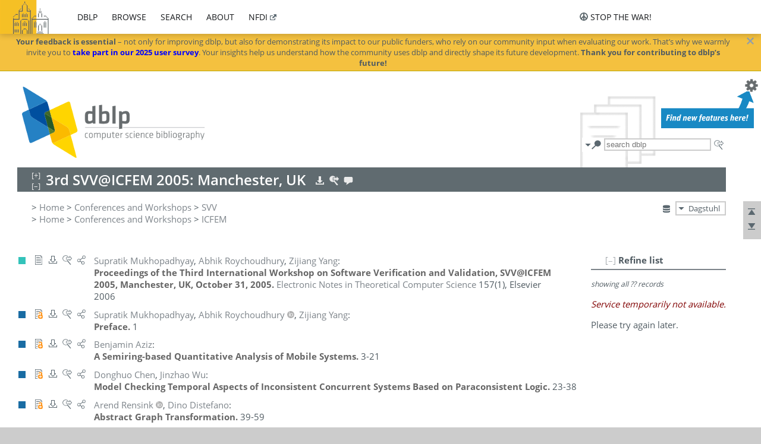

--- FILE ---
content_type: application/javascript
request_url: https://dblp.dagstuhl.de/js/dblp-tocpage-2023-05-25.min.js
body_size: 5164
content:
if(!window.buckets)throw"dblp-tocpage.js: buckets.js library has not been loaded.";if(!window.encoder)throw"dblp-tocpage.js: encoder.js library has not been loaded.";if(!window.dblp)throw"dblp-tocpage.js: dblp.js has not been loaded.";dblp.tocpage=dblp.tocpage||{};dblp.tocpage.MAX_SIMILAR_NAMES_TO_SHOW=10;dblp.tocpage.MAX_OPTIONS_TO_SHOW=10;dblp.tocpage.OPTIONS_TO_SHOW_GROWTH_RATE=4;(function(mod,undefined){function RefineState(){this.toc=$("#headline").data("bhtkey")+".bht";this.queryInput=null;this.authorSet=new buckets.Set;this.instSet=new buckets.Set;this.accessSet=new buckets.Set;this.reset=function(){this.authorSet.clear();this.instSet.clear();this.accessSet.clear()};this.getPublQuery=function(){let result="toc:"+this.toc+":";if(!this.authorSet.isEmpty()){let items=this.authorSet.toArray();for(let i=0;i<items.length;i++){result+=" author:"+items[i]+":"}}if(!this.instSet.isEmpty()){let items=this.instSet.toArray();for(let i=0;i<items.length;i++){result+=" inst:"+items[i]+":"}}if(!this.accessSet.isEmpty()){let items=this.accessSet.toArray();for(let i=0;i<items.length;i++){result+=" access:"+items[i]+":"}}if(this.queryInput!==null){let terms=encoder.htmlDecode(this.queryInput.val().trim());if(terms.length>0){terms=terms.split(/\s+/);for(let i=0;i<terms.length;i++){result+=" "+terms[i]}}}return result};this.isActive=function(){if(this.authorSet.isEmpty()&&this.instSet.isEmpty()&&this.accessSet.isEmpty()&&(this.queryInput===null||this.queryInput.val().trim().length==0)){return false}else return true}}mod.RS=new RefineState;function urldata(url,data){let result=url+"?";for(let prop in data){result+=prop+"="+data[prop]+"&"}result=result.substring(0,result.length-1);return encodeURI(result)}function numWithCommas(input){if(typeof input=="string")str=input;else str=input.toString();return str.replace(/\B(?=(\d{3})+(?!\d))/g,",")}function clearLockBreakers(){let panel=$("#tocpage-refine");let lockBreakers=panel.data("lockBreakers").toArray();if(lockBreakers.length>0)console.debug("clearing lock breakers",lockBreakers);for(let i=0;i<lockBreakers.length;i++)clearTimeout(lockBreakers[i]);panel.data("lockBreakers").clear()}function updateTopicCloud(){console.debug("start updating topic cloud");let results=$(".refine-by.topic-cloud .wordcloud");let url=dblp.CS_CONCEPTS_INCLUDE_URL;let data={q:mod.RS.getPublQuery(),c:12};console.debug("loading: ",urldata(url,data));results.load(urldata(url,data)+" .wordcloud>div",function(responseText,textStatus,xmlHttpRequest){if(textStatus=="error"){results.append('<span class="warning">service temporarily not available</span>');console.error("concepts: ["+xmlHttpRequest.status+"] "+xmlHttpRequest.statusText)}else if(results.find("div").length==0){results.append("<em>no options</em>")}else{}console.info("done updating topic cloud")})}function updateRefineByAuthor(factor){if(typeof factor==="undefined")factor=1;console.debug("start updating refine-by-author options");var panel=$("#tocpage-refine");var byAuthor=panel.find(".refine-by.author");var options=byAuthor.find(".options");var moreOptions=byAuthor.find(".more-options");var noOptions=byAuthor.find(".no-options");var waiting=byAuthor.find(".waiting");var error=byAuthor.find(".error");options.hide();moreOptions.hide();noOptions.hide();waiting.show();error.hide();byAuthor.show();var lockBreaker=setTimeout(function(){console.error("author: received timeout while calling ajax");clearLockBreakers();reset()},7e3);panel.data("lockBreakers").add(lockBreaker);var url=dblp.CS_PUBLS_API_URL;var data={q:mod.RS.getPublQuery(),compl:"author",p:2,h:0,c:factor*dblp.tocpage.MAX_OPTIONS_TO_SHOW+mod.RS.authorSet.size()+1,format:"jsonp"};console.debug("calling:",urldata(url,data));$.ajax({url:url,type:"GET",data:data,dataType:"jsonp"}).done(function(data,textStatus,jqXHR){var completion=data.result.completions.c;var total=parseInt(data.result.completions["@total"]);var sent=parseInt(data.result.completions["@sent"]);if(sent==1)completion=[completion];console.info("retrieving",sent,"of",total,"hits");console.debug("result",data.result);options.empty();var countOf={};for(var i=0;i<sent;i++){var facet=completion[i].text.substring(":facet:author:".length).trim();var count=completion[i]["@dc"];countOf[facet]=parseInt(count)}var val=function(x){return countOf[x]?countOf[x]:0};constraint=mod.RS.authorSet.toArray();constraint.sort(function(a,b){return val(a)>val(b)?-1:val(a)<val(b)?1:0});for(var i=0;i<constraint.length;i++){var facet=constraint[i].trim();var label=facet.replace(/_/g," ").trim();if(label.startsWith("0")){continue}else if(label.match(/.*\s\d\d\d\d/)){label=label.substring(0,label.length-4)+'<span class="homonym-nr">'+label.substring(label.length-4)+"</span>"}var count=val(facet);options.append('<li class="del"><img class="mark" src="'+dblp.BASE_URL+'/img/del-mark.12x12.png">'+'<button class="text selected" value="'+facet+'">'+unescape(label)+"&nbsp;("+numWithCommas(count)+")&nbsp;&#10003;</button></li>")}var maxOpt=factor*dblp.tocpage.MAX_OPTIONS_TO_SHOW+1;if(maxOpt>sent)maxOpt=sent;for(var i=0;i<maxOpt;i++){var facet=completion[i].text.substring(":facet:author:".length).trim();var label=facet.replace(/_/g," ").trim();if(label.startsWith("0")){continue}else if(label.match(/.*\s\d\d\d\d/)){label=label.substring(0,label.length-4)+'<span class="homonym-nr">'+label.substring(label.length-4)+"</span>"}var count=completion[i]["@dc"];if(!mod.RS.authorSet.contains(facet)){options.append('<li class="add"><img class="mark" src="'+dblp.BASE_URL+'/img/add-mark.12x12.png">'+'<button class="text" value="'+facet+'">'+unescape(label)+"&nbsp;("+numWithCommas(count)+")</button></li>")}}options.find("li.add").find("button").click(function(){if(panel.data("queryMutex")){return false}else{var facet=$(this).prop("value");console.debug("clicked",facet);mod.RS.authorSet.add(facet);var success=filter();return success}});options.find("li.del").find("button").click(function(){if(panel.data("queryMutex")){return false}else{var facet=$(this).prop("value");console.debug("clicked",facet);mod.RS.authorSet.remove(facet);var success=filter();return success}});if(!mod.RS.authorSet.isEmpty()||sent>=2){options.show();if(parseInt(total)>maxOpt){var excess=parseInt(total)-sent;var label=numWithCommas(excess)+" more options";if(excess==1)label="1 more option";moreOptions.html('<li class="more"><button class="text"><em>'+label+"</em></button></li>");moreOptions.find("li.more").click(function(){updateRefineByAuthor(dblp.tocpage.OPTIONS_TO_SHOW_GROWTH_RATE*factor)});moreOptions.show()}noOptions.hide()}else{options.hide();moreOptions.hide();noOptions.show()}}).fail(function(jqXHR,textStatus,errorThrown){console.error("author: ["+textStatus+"]",errorThrown);error.show()}).always(function(){console.info("done updating refine-by-author options");waiting.hide();panel.data("lockBreakers").remove(lockBreaker);clearTimeout(lockBreaker)})}function updateRefineByInst(factor){if(typeof factor==="undefined")factor=1;console.debug("start updating refine-by-inst options");var panel=$("#tocpage-refine");var byInst=panel.find(".refine-by.inst");var options=byInst.find(".options");var moreOptions=byInst.find(".more-options");var noOptions=byInst.find(".no-options");var waiting=byInst.find(".waiting");var error=byInst.find(".error");options.hide();moreOptions.hide();noOptions.hide();waiting.show();error.hide();byInst.show();var lockBreaker=setTimeout(function(){console.error("inst: received timeout while calling ajax");clearLockBreakers();reset()},7e3);panel.data("lockBreakers").add(lockBreaker);var url=dblp.CS_PUBLS_API_URL;var data={q:mod.RS.getPublQuery(),compl:"inst",p:2,h:0,c:factor*dblp.tocpage.MAX_OPTIONS_TO_SHOW+mod.RS.instSet.size()+1,format:"jsonp"};console.debug("calling:",urldata(url,data));$.ajax({url:url,type:"GET",data:data,dataType:"jsonp"}).done(function(data,textStatus,jqXHR){var completion=data.result.completions.c;var total=parseInt(data.result.completions["@total"]);var sent=parseInt(data.result.completions["@sent"]);if(sent==1)completion=[completion];console.info("retrieving",sent,"of",total,"hits");console.debug("result",data.result);options.empty();var countOf={};for(var i=0;i<sent;i++){var facet=completion[i].text.substring(":facet:inst:".length).trim();var count=completion[i]["@dc"];countOf[facet]=parseInt(count)}var val=function(x){return countOf[x]?countOf[x]:0};constraint=mod.RS.instSet.toArray();constraint.sort(function(a,b){return val(a)>val(b)?-1:val(a)<val(b)?1:0});for(var i=0;i<constraint.length;i++){var facet=constraint[i].trim();var label=facet.replace(/_/g," ").trim();if(label.match(/.*\s\d\d\d\d/)){label=label.substring(0,label.length-4)+'<span class="homonym-nr">'+label.substring(label.length-4)+"</span>"}var count=val(facet);options.append('<li class="del"><img class="mark" src="'+dblp.BASE_URL+'/img/del-mark.12x12.png">'+'<button class="text selected" value="'+facet+'">'+unescape(label)+"&nbsp;("+numWithCommas(count)+")&nbsp;&#10003;</button></li>")}var maxOpt=factor*dblp.tocpage.MAX_OPTIONS_TO_SHOW+1;if(maxOpt>sent)maxOpt=sent;for(var i=0;i<maxOpt;i++){var facet=completion[i].text.substring(":facet:inst:".length).trim();var label=facet.replace(/_/g," ").trim();if(label.match(/.*\s\d\d\d\d/)){label=label.substring(0,label.length-4)+'<span class="homonym-nr">'+label.substring(label.length-4)+"</span>"}var count=completion[i]["@dc"];if(!mod.RS.instSet.contains(facet)){options.append('<li class="add"><img class="mark" src="'+dblp.BASE_URL+'/img/add-mark.12x12.png">'+'<button class="text" value="'+facet+'">'+unescape(label)+"&nbsp;("+numWithCommas(count)+")</button></li>")}}options.find("li.add").find("button").click(function(){if(panel.data("queryMutex")){return false}else{var facet=$(this).prop("value");console.debug("clicked",facet);mod.RS.instSet.add(facet);var success=filter();return success}});options.find("li.del").find("button").click(function(){if(panel.data("queryMutex")){return false}else{var facet=$(this).prop("value");console.debug("clicked",facet);mod.RS.instSet.remove(facet);var success=filter();return success}});if(!mod.RS.instSet.isEmpty()||sent>=2){options.show();if(parseInt(total)>maxOpt){var excess=parseInt(total)-sent;var label=numWithCommas(excess)+" more options";if(excess==1)label="1 more option";moreOptions.html('<li class="more"><button class="text"><em>'+label+"</em></button></li>");moreOptions.find("li.more").click(function(){updateRefineByInst(dblp.tocpage.OPTIONS_TO_SHOW_GROWTH_RATE*factor)});moreOptions.show()}noOptions.hide()}else{options.hide();moreOptions.hide();noOptions.show()}}).fail(function(jqXHR,textStatus,errorThrown){console.error("inst: ["+textStatus+"]",errorThrown);error.show()}).always(function(){console.info("done updating refine-by-inst options");waiting.hide();panel.data("lockBreakers").remove(lockBreaker);clearTimeout(lockBreaker)})}function updateRefineByAccess(factor){if(typeof factor==="undefined")factor=1;console.debug("start updating refine-by-access options");var panel=$("#tocpage-refine");var byAccess=panel.find(".refine-by.access");var options=byAccess.find(".options");var moreOptions=byAccess.find(".more-options");var noOptions=byAccess.find(".no-options");var waiting=byAccess.find(".waiting");var error=byAccess.find(".error");options.hide();moreOptions.hide();noOptions.hide();waiting.show();error.hide();byAccess.show();var lockBreaker=setTimeout(function(){console.error("access: received timeout while calling ajax");clearLockBreakers();reset()},7e3);panel.data("lockBreakers").add(lockBreaker);var url=dblp.CS_PUBLS_API_URL;var data={q:mod.RS.getPublQuery(),compl:"access",p:2,h:0,c:factor*dblp.tocpage.MAX_OPTIONS_TO_SHOW+mod.RS.accessSet.size()+1,format:"jsonp"};console.debug("calling:",urldata(url,data));$.ajax({url:url,type:"GET",data:data,dataType:"jsonp"}).done(function(data,textStatus,jqXHR){var completion=data.result.completions.c;var total=parseInt(data.result.completions["@total"]);var sent=parseInt(data.result.completions["@sent"]);if(sent==1)completion=[completion];console.info("retrieving",sent,"of",total,"hits");console.debug("result",data.result);options.empty();var countOf={};for(var i=0;i<sent;i++){var facet=completion[i].text.substring(":facet:access:".length).trim();var count=completion[i]["@dc"];countOf[facet]=parseInt(count)}var val=function(x){return countOf[x]?countOf[x]:0};constraint=mod.RS.accessSet.toArray();constraint.sort(function(a,b){return val(a)>val(b)?-1:val(a)<val(b)?1:0});for(var i=0;i<constraint.length;i++){var facet=constraint[i].trim();var label=facet.replace(/_/g," ").trim();if(label.match(/.*\s\d\d\d\d/)){label=label.substring(0,label.length-4)+'<span class="homonym-nr">'+label.substring(label.length-4)+"</span>"}var count=val(facet);options.append('<li class="del"><img class="mark" src="'+dblp.BASE_URL+'/img/del-mark.12x12.png">'+'<button class="text selected" value="'+facet+'">'+unescape(label)+"&nbsp;("+numWithCommas(count)+")&nbsp;&#10003;</button></li>")}var maxOpt=factor*dblp.tocpage.MAX_OPTIONS_TO_SHOW+1;if(maxOpt>sent)maxOpt=sent;for(var i=0;i<maxOpt;i++){var facet=completion[i].text.substring(":facet:access:".length).trim();var label=facet.replace(/_/g," ").trim();var count=completion[i]["@dc"];if(!mod.RS.accessSet.contains(facet)){options.append('<li class="add"><img class="mark" src="'+dblp.BASE_URL+'/img/add-mark.12x12.png">'+'<button class="text" value="'+facet+'">'+unescape(label)+"&nbsp;("+numWithCommas(count)+")</button></li>")}}options.find("li.add").find("button").click(function(){if(panel.data("queryMutex")){return false}else{var facet=$(this).prop("value");console.debug("clicked",facet);mod.RS.accessSet.add(facet);var success=filter();return success}});options.find("li.del").find("button").click(function(){if(panel.data("queryMutex")){return false}else{var facet=$(this).prop("value");console.debug("clicked",facet);mod.RS.accessSet.remove(facet);var success=filter();return success}});if(!mod.RS.accessSet.isEmpty()||sent>0){options.show();if(parseInt(total)>maxOpt){var excess=parseInt(total)-sent;var label=numWithCommas(excess)+" more options";if(excess==1)label="1 more option";moreOptions.html('<li class="more"><button class="text"><em>'+label+"</em></button></li>");moreOptions.find("li.more").click(function(){updateRefineByAccess(dblp.tocpage.OPTIONS_TO_SHOW_GROWTH_RATE*factor)});moreOptions.show()}noOptions.hide()}else{options.hide();moreOptions.hide();noOptions.show()}}).fail(function(jqXHR,textStatus,errorThrown){console.error("access: ["+textStatus+"]",errorThrown);error.show()}).always(function(){console.info("done updating refine-by-access options");waiting.hide();panel.data("lockBreakers").remove(lockBreaker);clearTimeout(lockBreaker)})}function update(){console.debug("start updating refine options");updateTopicCloud();updateRefineByAuthor();updateRefineByInst();updateRefineByAccess();console.info("done updating refine options")}function reset(){console.debug("resetting filter view to full list");let panel=$("#tocpage-refine");let publLists=$(".publ-list");publLists.invisible();publLists.parent().find(".waiting").show();mod.RS.reset();panel.find(".notifier").invisible();panel.find("#record-info").text("showing all");panel.find(".refine-by.query .clear").hide();panel.find(".refine-by.query .icon").invisible();panel.find(".refine-by.query input").val("");update();publLists.find("li.year").show();publLists.find("li.entry").show();publLists.parent().find(".no-pub").hide();publLists.parent().find(".waiting").hide();publLists.visible();panel.data("queryMutex",false)}function filterLinkUpdate(event,apipath,params){if(params==undefined)params="";switch(event.which){case 1:window.location.href=dblp.BASE_URL+apipath+"?q="+mod.RS.getPublQuery()+params;return false;case 2:window.open(dblp.BASE_URL+apipath+"?q="+mod.RS.getPublQuery()+params,"_blank");return false;default:return true}}function filter(){console.debug("start filtering publ list");let panel=$("#tocpage-refine");let notifier=panel.find(".notifier");let publLists=$(".publ-list");if(panel.data("queryMutex")){console.warn("filtering already in process, abort ajax");return false}else panel.data("queryMutex",true);if(!mod.RS.isActive()){console.debug("no constraints for filter, abort ajax");reset();return true}publLists.invisible();publLists.parent().find(".waiting").show();let lockBreaker=setTimeout(function(){console.error("filter: received timeout while calling ajax");clearLockBreakers();reset()},7e3);panel.data("lockBreakers").add(lockBreaker);let url=dblp.CS_PUBLS_API_URL;let data={q:mod.RS.getPublQuery(),p:2,h:1e3,c:0,format:"jsonp"};console.debug("calling: ",urldata(url,data));$.ajax({url:url,type:"GET",data:data,dataType:"jsonp"}).done(function(data,textStatus,jqXHR){let hit=data.result.hits.hit;let total=data.result.hits["@total"];let sent=data.result.hits["@sent"];console.info("retrieving",sent,"of",total,"hits");console.debug("result",data.result);let publs=new buckets.Set;let record,key,i;for(let i=0;i<sent;i++){if("urlpt"in hit[i].info){publs.add(hit[i].info["urlpt"])}}let nonEmpties=new buckets.Set(function(obj){return obj.find("header").attr("id")});$.when().then(function(){publLists.find("li.year").hide();publLists.find("li.no-pub").show()}).then(function(){publLists.find("li.entry").each(function(){if(publs.contains($(this).attr("id"))){$(this).show();$(this).prevAll("li.year:first").show();nonEmpties.add($(this).parent().parent().parent())}else $(this).hide()})}).then(function(){nonEmpties.forEach(function(ulElement){ulElement.find("li.no-pub").hide()})}).then(function(){panel.find("#record-info").text("zoomed in on "+numWithCommas(total)+" of");notifier.find("#record-count").text(numWithCommas(total));let constraint;let summary=notifier.find("#refine-info-summary");summary.empty();if(mod.RS.queryInput.val().trim().length!=0){let escapedInput=encoder.htmlEncode(mod.RS.queryInput.val().trim());summary.append("<li>must match prefix query <em>&quot;"+escapedInput+"&quot;</em></li>")}constraint=mod.RS.authorSet.toArray();for(let i=0;i<constraint.length;i++){let facet=constraint[i].trim();let label=facet.replace(/_/g," ").trim();summary.append("<li>must involve <em>"+unescape(label)+"</em></li>")}constraint=mod.RS.accessSet.toArray();for(let i=0;i<constraint.length;i++){let facet=constraint[i].trim();let label=facet.replace(/_/g," ").trim();summary.append("<li>must be <em>"+unescape(label)+" access</em></li>")}let csLink=notifier.find("#refine-info-cs-link");csLink.unbind("mouseup");csLink.on("mouseup",function(event){filterLinkUpdate(event,"/search/publ")});let xmlLink=notifier.find("#refine-export-xml-link");xmlLink.unbind("mouseup");xmlLink.on("mouseup",function(event){filterLinkUpdate(event,"/search/publ/api","&h=1000&format=xml")});let jsonLink=notifier.find("#refine-export-json-link");jsonLink.unbind("mouseup");jsonLink.on("mouseup",function(event){filterLinkUpdate(event,"/search/publ/api","&h=1000&format=json")});let jsonpLink=notifier.find("#refine-export-jsonp-link");jsonpLink.unbind("mouseup");jsonpLink.on("mouseup",function(event){filterLinkUpdate(event,"/search/publ/api","&h=1000&format=jsonp")});let bibtexLink=notifier.find("#refine-export-bibtex-link");bibtexLink.unbind("mouseup");bibtexLink.on("mouseup",function(event){filterLinkUpdate(event,"/search/publ/bibtex")});let keysLink=notifier.find("#refine-export-keys-link");keysLink.unbind("mouseup");keysLink.on("mouseup",function(event){filterLinkUpdate(event,"/search/publ/hk")})})}).fail(function(jqXHR,textStatus,errorThrown){console.error("filter: ["+textStatus+"]",errorThrown)}).always(function(){console.info("done filtering publ list");notifier.visible();publLists.parent().find(".waiting").hide();publLists.visible();panel.data("lockBreakers").remove(lockBreaker);clearTimeout(lockBreaker);panel.data("queryMutex",false);update()});return true}function initTopicCloud(){console.debug("start initializing topic cloud");let newHtml='<div class="refine-by topic-cloud">'+'<div class="wordcloud"></div>'+"<p><small><em>(currently stemmed word rumps only)</em></small></p>"+"</div>";$("#tocpage-refine").find(".hide-body").append(newHtml);$(".refine-by.topic-cloud .wordcloud").on("click","div",function(){let input=$(".refine-by.query input");if(input.val().trim().length==0)input.val($(this).text());else input.val(input.val().replace(/ +$/,"")+" "+$(this).text());$(".refine-by.query img.clear").show();$(".refine-by.query img.icon").visible();input.get(0).focus();filter()});updateTopicCloud();console.info("done initializing topic cloud")}function initRefineByQuery(){console.debug("start initializing refine-by-query options");let newHtml='<div class="refine-by query">'+"<p><b>refine by search term</b></p>"+"<div><span><input /></span>"+'<img class="icon" title="filter active" alt="filter active" src="'+dblp.BASE_URL+'/img/filter-mark.12x12.png"></div>'+"</div>";$("#tocpage-refine").find(".hide-body").append(newHtml);let panel=$("#tocpage-refine");let byQuery=panel.find(".refine-by.query");let input=byQuery.find("input");let icon=byQuery.find("img.icon");mod.RS.queryInput=input;byQuery.show();icon.invisible();input.css("width",input.innerWidth()-16+"px");input.css("border-width","1px");input.css("padding","1px 20px 1px 1px");input.after('<img class="clear" src="'+dblp.BASE_URL+'/img/clear-mark.medium.16x16.png" alt="" title="clear"></img>');let clear=byQuery.find(".clear");clear.parent("span").css("position","relative");clear.css("position","absolute");clear.css("cursor","pointer");clear.css("top","50%");clear.css("margin-top","-9px");clear.css("right","4px");clear.css("z-index","1");if(input.val().trim().length>0)clear.show();else clear.hide();clear.click(function(){clear.hide();input.val("");input.get(0).focus();filter()});input.on("input",function(){let qlen=$(this).val().trim().length;if(qlen===0){input.css("border-width","1px");input.css("padding","1px 20px 1px 1px");clear.hide();icon.invisible()}else{input.css("border-width","2px");input.css("padding","0px 19px 0px 0px");clear.show();icon.visible()}clearTimeout(panel.data("queryTimer"));var queryTimer=setTimeout(filter,dblp.UX_TYPING_QUERY_DELAY_MSECS(qlen));panel.data("queryTimer",queryTimer)});console.info("done initializing refine-by-year options")}function initRefineByAuthor(){console.debug("start initializing refine-by-author options");var newHtml='<div class="refine-by author">'+"<p><b>refine by author</b></p>"+'<ul class="options"></ul>'+'<ul class="more-options"><li class="more"><button class="text"><em>'+"more options</em></button></li></ul>"+'<ul class="no-options"><li><i>no options</i></li></ul>'+'<ul class="waiting"><li><img src="'+dblp.BASE_URL+'/img/waiting.anim.gif" /></li></ul>'+'<ul class="error"><li><i>temporarily not available</i></li></ul>'+"</div>";$("#tocpage-refine").find(".hide-body").append(newHtml);var panel=$("#tocpage-refine");var byAuthor=panel.find(".refine-by.author");var options=byAuthor.find(".options");var moreOptions=byAuthor.find(".more-options");var noOptions=byAuthor.find(".no-options");var waiting=byAuthor.find(".waiting");var error=byAuthor.find(".error");options.hide();moreOptions.hide();noOptions.show();waiting.hide();error.hide();byAuthor.show();updateRefineByAuthor();console.info("done initializing refine-by-author options")}function initRefineByInst(){console.debug("start initializing refine-by-inst options");var newHtml='<div class="refine-by inst">'+"<p><b>refine by institution</b>&nbsp;"+'<img src="'+dblp.BASE_URL+'/img/faq-mark.dark.12x12.png" '+'title="Please note:\n&#9642; This facet is still work in progress.\n'+"&#9642; Affiliation data for publications is still rather incomplete.\n"+'&#9642; Strings may not always be mapped successfully to affiliation entities."></p>'+'<ul class="options"></ul>'+'<ul class="more-options"><li class="more"><button class="text"><em>'+"more options</em></button></li></ul>"+'<ul class="no-options"><li><i>no options</i></li></ul>'+'<ul class="waiting"><li><img src="'+dblp.BASE_URL+'/img/waiting.anim.gif" /></li></ul>'+'<ul class="error"><li><i>temporarily not available</i></li></ul>'+"</div>";$("#tocpage-refine").find(".hide-body").append(newHtml);var panel=$("#tocpage-refine");var byInst=panel.find(".refine-by.inst");var options=byInst.find(".options");var moreOptions=byInst.find(".more-options");var noOptions=byInst.find(".no-options");var waiting=byInst.find(".waiting");var error=byInst.find(".error");options.hide();moreOptions.hide();noOptions.show();waiting.hide();error.hide();byInst.show();updateRefineByInst();console.info("done initializing refine-by-inst options")}function initRefineByAccess(){console.debug("start initializing refine-by-access options");var newHtml='<div class="refine-by access">'+"<p><b>refine by access</b>&nbsp;"+'<img src="'+dblp.BASE_URL+'/img/faq-mark.dark.12x12.png" '+'title="Please note:\n&#9642; This facet is still work in progress.\n'+'&#9642; Open access information for publications is still rather incomplete."></p>'+'<ul class="options"></ul>'+'<ul class="more-options"><li class="more"><button class="text"><em>'+"more options</em></button></li></ul>"+'<ul class="no-options"><li><i>no options</i></li></ul>'+'<ul class="waiting"><li><img src="'+dblp.BASE_URL+'/img/waiting.anim.gif" /></li></ul>'+'<ul class="error"><li><i>temporarily not available</i></li></ul>'+"</div>";$("#tocpage-refine").find(".hide-body").append(newHtml);var panel=$("#tocpage-refine");var byAccess=panel.find(".refine-by.access");var options=byAccess.find(".options");var moreOptions=byAccess.find(".more-options");var noOptions=byAccess.find(".no-options");var waiting=byAccess.find(".waiting");var error=byAccess.find(".error");options.hide();moreOptions.hide();noOptions.show();waiting.hide();error.hide();byAccess.show();updateRefineByAccess();console.info("done initializing refine-by-access options")}mod.initRefine=function(){if($("#tocpage-refine").length==0)return;console.debug("start initializing toc page filter elements");if($(".publ-list li.entry").length==0){$("#tocpage-refine").hide();return}let panel=$("#tocpage-refine");let notifier=panel.find(".notifier");notifier.invisible();panel.data("queryMutex",false);panel.data("lockBreakers",new buckets.Set);notifier.find("#reset-refinements").click(function(){if(panel.data("queryMutex"))return false;reset();update()});let url=dblp.CS_PUBLS_API_URL;let data={q:mod.RS.getPublQuery(),p:2,h:0,c:0,format:"jsonp"};console.debug("calling:",urldata(url,data));$.ajax({url:url,type:"GET",data:data,dataType:"jsonp"}).done(function(data,textStatus,jqXHR){let total=data.result.hits["@total"];console.info("retrieving a maximum of",total,"hits");notifier.find("#max-record-count").text(numWithCommas(total));notifier.find("#record-count").text(numWithCommas(total));panel.find("#max-record-info").text(numWithCommas(total));$(".publ-list").each(function(){$(this).append('<li class="no-pub"><em>no results</em></li>');$(this).find(".no-pub").hide();$(this).before('<p class="waiting"><img src="'+dblp.BASE_URL+'/img/waiting.anim.gif" /></p>');$(this).parent().find(".waiting").hide()});if(dblp.TEAM_MODE_ENABLED||dblp.LEY_MODE_ENABLED||dblp.MRA_MODE_ENABLED)initTopicCloud();initRefineByQuery();initRefineByAuthor();if(dblp.TEAM_MODE_ENABLED||dblp.LEY_MODE_ENABLED||dblp.MRA_MODE_ENABLED||dblp.BETA_INST_MODE_ENABLED)initRefineByInst();initRefineByAccess();if(mod.RS.isActive())filter()}).fail(function(jqXHR,textStatus,errorThrown){console.error("venue: ["+textStatus+"]",errorThrown);notifier.find("#max-record-count").text("??");notifier.find("#record-count").text("??");panel.find("#max-record-info").text("??");panel.find(".hide-body").append('<p><i class="warning">'+"Service temporarily not available.</i></p>"+"<p>Please try again later.</p>")}).always(function(){console.info("done initializing toc page filter elements")})};mod.init=function(){console.debug("start initializing tocpage functions");mod.initRefine();console.debug("done initializing tocpage functions")}})(dblp.tocpage);$(document).ready(dblp.tocpage.init());
